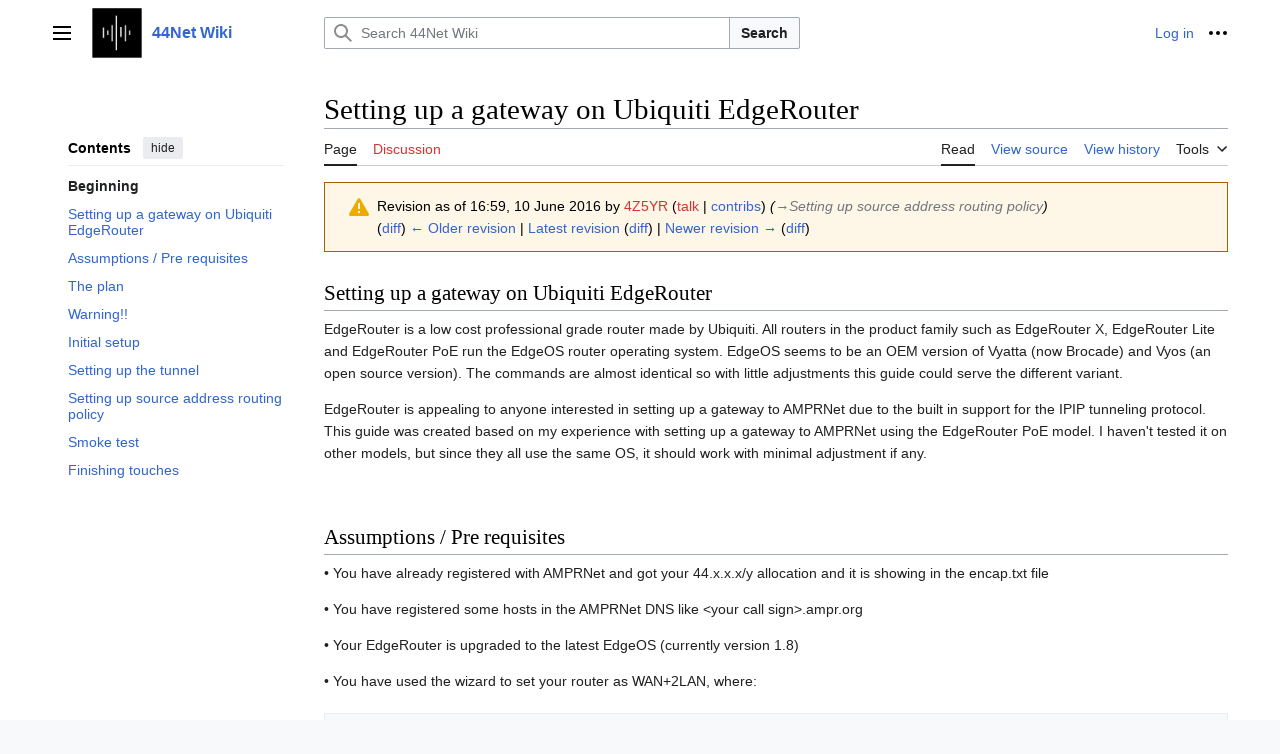

--- FILE ---
content_type: text/html; charset=UTF-8
request_url: https://wiki.ampr.org/w/index.php?title=Setting_up_a_gateway_on_Ubiquiti_EdgeRouter&oldid=604
body_size: 9749
content:
<!DOCTYPE html>
<html class="client-nojs vector-feature-language-in-header-enabled vector-feature-language-in-main-page-header-disabled vector-feature-sticky-header-disabled vector-feature-page-tools-pinned-disabled vector-feature-toc-pinned-clientpref-1 vector-feature-main-menu-pinned-disabled vector-feature-limited-width-clientpref-1 vector-feature-limited-width-content-enabled vector-feature-custom-font-size-clientpref-0 vector-feature-client-preferences-disabled vector-feature-client-prefs-pinned-disabled vector-feature-night-mode-enabled skin-theme-clientpref-os vector-toc-available" lang="en" dir="ltr">
<head>
<meta charset="UTF-8">
<title>Setting up a gateway on Ubiquiti EdgeRouter - 44Net Wiki</title>
<script>(function(){var className="client-js vector-feature-language-in-header-enabled vector-feature-language-in-main-page-header-disabled vector-feature-sticky-header-disabled vector-feature-page-tools-pinned-disabled vector-feature-toc-pinned-clientpref-1 vector-feature-main-menu-pinned-disabled vector-feature-limited-width-clientpref-1 vector-feature-limited-width-content-enabled vector-feature-custom-font-size-clientpref-0 vector-feature-client-preferences-disabled vector-feature-client-prefs-pinned-disabled vector-feature-night-mode-enabled skin-theme-clientpref-os vector-toc-available";var cookie=document.cookie.match(/(?:^|; )wikimwclientpreferences=([^;]+)/);if(cookie){cookie[1].split('%2C').forEach(function(pref){className=className.replace(new RegExp('(^| )'+pref.replace(/-clientpref-\w+$|[^\w-]+/g,'')+'-clientpref-\\w+( |$)'),'$1'+pref+'$2');});}document.documentElement.className=className;}());RLCONF={"wgBreakFrames":false,"wgSeparatorTransformTable":["",""],
"wgDigitTransformTable":["",""],"wgDefaultDateFormat":"dmy","wgMonthNames":["","January","February","March","April","May","June","July","August","September","October","November","December"],"wgRequestId":"a65bc61cb27705eecba1efb7","wgCanonicalNamespace":"","wgCanonicalSpecialPageName":false,"wgNamespaceNumber":0,"wgPageName":"Setting_up_a_gateway_on_Ubiquiti_EdgeRouter","wgTitle":"Setting up a gateway on Ubiquiti EdgeRouter","wgCurRevisionId":1705,"wgRevisionId":604,"wgArticleId":39,"wgIsArticle":true,"wgIsRedirect":false,"wgAction":"view","wgUserName":null,"wgUserGroups":["*"],"wgCategories":[],"wgPageViewLanguage":"en","wgPageContentLanguage":"en","wgPageContentModel":"wikitext","wgRelevantPageName":"Setting_up_a_gateway_on_Ubiquiti_EdgeRouter","wgRelevantArticleId":39,"wgIsProbablyEditable":false,"wgRelevantPageIsProbablyEditable":false,"wgRestrictionEdit":[],"wgRestrictionMove":[]};RLSTATE={"skins.vector.user.styles":"ready","site.styles":"ready","user.styles":"ready",
"skins.vector.user":"ready","user":"ready","user.options":"loading","mediawiki.action.styles":"ready","mediawiki.interface.helpers.styles":"ready","skins.vector.search.codex.styles":"ready","skins.vector.styles":"ready","skins.vector.icons":"ready"};RLPAGEMODULES=["site","mediawiki.page.ready","mediawiki.toc","skins.vector.js"];</script>
<script>(RLQ=window.RLQ||[]).push(function(){mw.loader.impl(function(){return["user.options@12s5i",function($,jQuery,require,module){mw.user.tokens.set({"patrolToken":"+\\","watchToken":"+\\","csrfToken":"+\\"});
}];});});</script>
<link rel="stylesheet" href="/w/load.php?lang=en&amp;modules=mediawiki.action.styles%7Cmediawiki.interface.helpers.styles%7Cskins.vector.icons%2Cstyles%7Cskins.vector.search.codex.styles&amp;only=styles&amp;skin=vector-2022">
<script async="" src="/w/load.php?lang=en&amp;modules=startup&amp;only=scripts&amp;raw=1&amp;skin=vector-2022"></script>
<meta name="ResourceLoaderDynamicStyles" content="">
<link rel="stylesheet" href="/w/load.php?lang=en&amp;modules=site.styles&amp;only=styles&amp;skin=vector-2022">
<meta name="generator" content="MediaWiki 1.42.3">
<meta name="robots" content="noindex,nofollow,max-image-preview:standard">
<meta name="format-detection" content="telephone=no">
<meta name="viewport" content="width=device-width, initial-scale=1.0, user-scalable=yes, minimum-scale=0.25, maximum-scale=5.0">
<link rel="icon" href="/favicon.ico">
<link rel="search" type="application/opensearchdescription+xml" href="/w/opensearch_desc.php" title="44Net Wiki (en)">
<link rel="EditURI" type="application/rsd+xml" href="https://wiki.ampr.org/w/api.php?action=rsd">
<link rel="license" href="http://creativecommons.org/licenses/by-nc-sa/3.0/">
<link rel="alternate" type="application/atom+xml" title="44Net Wiki Atom feed" href="/w/index.php?title=Special:RecentChanges&amp;feed=atom">
</head>
<body class="skin-vector skin-vector-search-vue mediawiki ltr sitedir-ltr mw-hide-empty-elt ns-0 ns-subject page-Setting_up_a_gateway_on_Ubiquiti_EdgeRouter rootpage-Setting_up_a_gateway_on_Ubiquiti_EdgeRouter skin-vector-2022 action-view skin--responsive"><a class="mw-jump-link" href="#bodyContent">Jump to content</a>
<div class="vector-header-container">
	<header class="vector-header mw-header">
		<div class="vector-header-start">
			<nav class="vector-main-menu-landmark" aria-label="Site" role="navigation">
				
<div id="vector-main-menu-dropdown" class="vector-dropdown vector-main-menu-dropdown vector-button-flush-left vector-button-flush-right"  >
	<input type="checkbox" id="vector-main-menu-dropdown-checkbox" role="button" aria-haspopup="true" data-event-name="ui.dropdown-vector-main-menu-dropdown" class="vector-dropdown-checkbox "  aria-label="Main menu"  >
	<label id="vector-main-menu-dropdown-label" for="vector-main-menu-dropdown-checkbox" class="vector-dropdown-label cdx-button cdx-button--fake-button cdx-button--fake-button--enabled cdx-button--weight-quiet cdx-button--icon-only " aria-hidden="true"  ><span class="vector-icon mw-ui-icon-menu mw-ui-icon-wikimedia-menu"></span>

<span class="vector-dropdown-label-text">Main menu</span>
	</label>
	<div class="vector-dropdown-content">


				<div id="vector-main-menu-unpinned-container" class="vector-unpinned-container">
		
<div id="vector-main-menu" class="vector-main-menu vector-pinnable-element">
	<div
	class="vector-pinnable-header vector-main-menu-pinnable-header vector-pinnable-header-unpinned"
	data-feature-name="main-menu-pinned"
	data-pinnable-element-id="vector-main-menu"
	data-pinned-container-id="vector-main-menu-pinned-container"
	data-unpinned-container-id="vector-main-menu-unpinned-container"
>
	<div class="vector-pinnable-header-label">Main menu</div>
	<button class="vector-pinnable-header-toggle-button vector-pinnable-header-pin-button" data-event-name="pinnable-header.vector-main-menu.pin">move to sidebar</button>
	<button class="vector-pinnable-header-toggle-button vector-pinnable-header-unpin-button" data-event-name="pinnable-header.vector-main-menu.unpin">hide</button>
</div>

	
<div id="p-navigation" class="vector-menu mw-portlet mw-portlet-navigation"  >
	<div class="vector-menu-heading">
		Navigation
	</div>
	<div class="vector-menu-content">
		
		<ul class="vector-menu-content-list">
			
			<li id="n-Contribute" class="mw-list-item"><a href="/wiki/Contribute"><span>Contribute</span></a></li><li id="n-mainpage-description" class="mw-list-item"><a href="/wiki/Main_Page" title="Visit the main page [z]" accesskey="z"><span>Main page</span></a></li><li id="n-recentchanges" class="mw-list-item"><a href="/wiki/Special:RecentChanges" title="A list of recent changes in the wiki [r]" accesskey="r"><span>Recent changes</span></a></li><li id="n-randompage" class="mw-list-item"><a href="/wiki/Special:Random" title="Load a random page [x]" accesskey="x"><span>Random page</span></a></li><li id="n-help-mediawiki" class="mw-list-item"><a href="https://www.mediawiki.org/wiki/Special:MyLanguage/Help:Contents"><span>Help about MediaWiki</span></a></li>
		</ul>
		
	</div>
</div>

	
	
</div>

				</div>

	</div>
</div>

		</nav>
			
<a href="/wiki/Main_Page" class="mw-logo">
	<img class="mw-logo-icon" src="/w/images/0/0a/Logo-icon.png" alt="" aria-hidden="true" height="50" width="50">
	<span class="mw-logo-container">
		<strong class="mw-logo-wordmark">44Net Wiki</strong>
	</span>
</a>

		</div>
		<div class="vector-header-end">
			
<div id="p-search" role="search" class="vector-search-box-vue  vector-search-box-collapses vector-search-box-show-thumbnail vector-search-box-auto-expand-width vector-search-box">
	<a href="/wiki/Special:Search" class="cdx-button cdx-button--fake-button cdx-button--fake-button--enabled cdx-button--weight-quiet cdx-button--icon-only search-toggle" id="" title="Search 44Net Wiki [f]" accesskey="f"><span class="vector-icon mw-ui-icon-search mw-ui-icon-wikimedia-search"></span>

<span>Search</span>
	</a>
	<div class="vector-typeahead-search-container">
		<div class="cdx-typeahead-search cdx-typeahead-search--show-thumbnail cdx-typeahead-search--auto-expand-width">
			<form action="/w/index.php" id="searchform" class="cdx-search-input cdx-search-input--has-end-button">
				<div id="simpleSearch" class="cdx-search-input__input-wrapper"  data-search-loc="header-moved">
					<div class="cdx-text-input cdx-text-input--has-start-icon">
						<input
							class="cdx-text-input__input"
							 type="search" name="search" placeholder="Search 44Net Wiki" aria-label="Search 44Net Wiki" autocapitalize="sentences" title="Search 44Net Wiki [f]" accesskey="f" id="searchInput"
							>
						<span class="cdx-text-input__icon cdx-text-input__start-icon"></span>
					</div>
					<input type="hidden" name="title" value="Special:Search">
				</div>
				<button class="cdx-button cdx-search-input__end-button">Search</button>
			</form>
		</div>
	</div>
</div>

			<nav class="vector-user-links vector-user-links-wide" aria-label="Personal tools" role="navigation" >
	<div class="vector-user-links-main">
	
<div id="p-vector-user-menu-preferences" class="vector-menu mw-portlet emptyPortlet"  >
	<div class="vector-menu-content">
		
		<ul class="vector-menu-content-list">
			
			
		</ul>
		
	</div>
</div>

	
<div id="p-vector-user-menu-userpage" class="vector-menu mw-portlet emptyPortlet"  >
	<div class="vector-menu-content">
		
		<ul class="vector-menu-content-list">
			
			
		</ul>
		
	</div>
</div>

	<nav class="vector-client-prefs-landmark" aria-label="Appearance">
		
		
	</nav>
	
<div id="p-vector-user-menu-notifications" class="vector-menu mw-portlet emptyPortlet"  >
	<div class="vector-menu-content">
		
		<ul class="vector-menu-content-list">
			
			
		</ul>
		
	</div>
</div>

	
<div id="p-vector-user-menu-overflow" class="vector-menu mw-portlet"  >
	<div class="vector-menu-content">
		
		<ul class="vector-menu-content-list">
			<li id="pt-login-2" class="user-links-collapsible-item mw-list-item user-links-collapsible-item"><a data-mw="interface" href="/w/index.php?title=Special:UserLogin&amp;returnto=Setting+up+a+gateway+on+Ubiquiti+EdgeRouter&amp;returntoquery=oldid%3D604" title="You are encouraged to log in; however, it is not mandatory [o]" accesskey="o" class=""><span>Log in</span></a>
</li>

			
		</ul>
		
	</div>
</div>

	</div>
	
<div id="vector-user-links-dropdown" class="vector-dropdown vector-user-menu vector-button-flush-right vector-user-menu-logged-out"  title="More options" >
	<input type="checkbox" id="vector-user-links-dropdown-checkbox" role="button" aria-haspopup="true" data-event-name="ui.dropdown-vector-user-links-dropdown" class="vector-dropdown-checkbox "  aria-label="Personal tools"  >
	<label id="vector-user-links-dropdown-label" for="vector-user-links-dropdown-checkbox" class="vector-dropdown-label cdx-button cdx-button--fake-button cdx-button--fake-button--enabled cdx-button--weight-quiet cdx-button--icon-only " aria-hidden="true"  ><span class="vector-icon mw-ui-icon-ellipsis mw-ui-icon-wikimedia-ellipsis"></span>

<span class="vector-dropdown-label-text">Personal tools</span>
	</label>
	<div class="vector-dropdown-content">


		
<div id="p-personal" class="vector-menu mw-portlet mw-portlet-personal"  title="User menu" >
	<div class="vector-menu-content">
		
		<ul class="vector-menu-content-list">
			
			<li id="pt-login" class="user-links-collapsible-item mw-list-item"><a href="/w/index.php?title=Special:UserLogin&amp;returnto=Setting+up+a+gateway+on+Ubiquiti+EdgeRouter&amp;returntoquery=oldid%3D604" title="You are encouraged to log in; however, it is not mandatory [o]" accesskey="o"><span class="vector-icon mw-ui-icon-logIn mw-ui-icon-wikimedia-logIn"></span> <span>Log in</span></a></li>
		</ul>
		
	</div>
</div>

	
	</div>
</div>

</nav>

		</div>
	</header>
</div>
<div class="mw-page-container">
	<div class="mw-page-container-inner">
		<div class="vector-sitenotice-container">
			<div id="siteNotice"></div>
		</div>
		<div class="vector-column-start">
			<div class="vector-main-menu-container">
		<div id="mw-navigation">
			<nav id="mw-panel" class="vector-main-menu-landmark" aria-label="Site" role="navigation">
				<div id="vector-main-menu-pinned-container" class="vector-pinned-container">
				
				</div>
		</nav>
		</div>
	</div>
	<div class="vector-sticky-pinned-container">
				<nav id="mw-panel-toc" role="navigation" aria-label="Contents" data-event-name="ui.sidebar-toc" class="mw-table-of-contents-container vector-toc-landmark">
					<div id="vector-toc-pinned-container" class="vector-pinned-container">
					<div id="vector-toc" class="vector-toc vector-pinnable-element">
	<div
	class="vector-pinnable-header vector-toc-pinnable-header vector-pinnable-header-pinned"
	data-feature-name="toc-pinned"
	data-pinnable-element-id="vector-toc"
	
	
>
	<h2 class="vector-pinnable-header-label">Contents</h2>
	<button class="vector-pinnable-header-toggle-button vector-pinnable-header-pin-button" data-event-name="pinnable-header.vector-toc.pin">move to sidebar</button>
	<button class="vector-pinnable-header-toggle-button vector-pinnable-header-unpin-button" data-event-name="pinnable-header.vector-toc.unpin">hide</button>
</div>


	<ul class="vector-toc-contents" id="mw-panel-toc-list">
		<li id="toc-mw-content-text"
			class="vector-toc-list-item vector-toc-level-1">
			<a href="#" class="vector-toc-link">
				<div class="vector-toc-text">Beginning</div>
			</a>
		</li>
		<li id="toc-Setting_up_a_gateway_on_Ubiquiti_EdgeRouter"
		class="vector-toc-list-item vector-toc-level-1 vector-toc-list-item-expanded">
		<a class="vector-toc-link" href="#Setting_up_a_gateway_on_Ubiquiti_EdgeRouter">
			<div class="vector-toc-text">
			<span class="vector-toc-numb">1</span>Setting up a gateway on Ubiquiti EdgeRouter</div>
		</a>
		
		<ul id="toc-Setting_up_a_gateway_on_Ubiquiti_EdgeRouter-sublist" class="vector-toc-list">
		</ul>
	</li>
	<li id="toc-Assumptions_/_Pre_requisites"
		class="vector-toc-list-item vector-toc-level-1 vector-toc-list-item-expanded">
		<a class="vector-toc-link" href="#Assumptions_/_Pre_requisites">
			<div class="vector-toc-text">
			<span class="vector-toc-numb">2</span>Assumptions / Pre requisites</div>
		</a>
		
		<ul id="toc-Assumptions_/_Pre_requisites-sublist" class="vector-toc-list">
		</ul>
	</li>
	<li id="toc-The_plan"
		class="vector-toc-list-item vector-toc-level-1 vector-toc-list-item-expanded">
		<a class="vector-toc-link" href="#The_plan">
			<div class="vector-toc-text">
			<span class="vector-toc-numb">3</span>The plan</div>
		</a>
		
		<ul id="toc-The_plan-sublist" class="vector-toc-list">
		</ul>
	</li>
	<li id="toc-Warning!!"
		class="vector-toc-list-item vector-toc-level-1 vector-toc-list-item-expanded">
		<a class="vector-toc-link" href="#Warning!!">
			<div class="vector-toc-text">
			<span class="vector-toc-numb">4</span>Warning!!</div>
		</a>
		
		<ul id="toc-Warning!!-sublist" class="vector-toc-list">
		</ul>
	</li>
	<li id="toc-Initial_setup"
		class="vector-toc-list-item vector-toc-level-1 vector-toc-list-item-expanded">
		<a class="vector-toc-link" href="#Initial_setup">
			<div class="vector-toc-text">
			<span class="vector-toc-numb">5</span>Initial setup</div>
		</a>
		
		<ul id="toc-Initial_setup-sublist" class="vector-toc-list">
		</ul>
	</li>
	<li id="toc-Setting_up_the_tunnel"
		class="vector-toc-list-item vector-toc-level-1 vector-toc-list-item-expanded">
		<a class="vector-toc-link" href="#Setting_up_the_tunnel">
			<div class="vector-toc-text">
			<span class="vector-toc-numb">6</span>Setting up the tunnel</div>
		</a>
		
		<ul id="toc-Setting_up_the_tunnel-sublist" class="vector-toc-list">
		</ul>
	</li>
	<li id="toc-Setting_up_source_address_routing_policy"
		class="vector-toc-list-item vector-toc-level-1 vector-toc-list-item-expanded">
		<a class="vector-toc-link" href="#Setting_up_source_address_routing_policy">
			<div class="vector-toc-text">
			<span class="vector-toc-numb">7</span>Setting up source address routing policy</div>
		</a>
		
		<ul id="toc-Setting_up_source_address_routing_policy-sublist" class="vector-toc-list">
		</ul>
	</li>
	<li id="toc-Smoke_test"
		class="vector-toc-list-item vector-toc-level-1 vector-toc-list-item-expanded">
		<a class="vector-toc-link" href="#Smoke_test">
			<div class="vector-toc-text">
			<span class="vector-toc-numb">8</span>Smoke test</div>
		</a>
		
		<ul id="toc-Smoke_test-sublist" class="vector-toc-list">
		</ul>
	</li>
	<li id="toc-Finishing_touches"
		class="vector-toc-list-item vector-toc-level-1 vector-toc-list-item-expanded">
		<a class="vector-toc-link" href="#Finishing_touches">
			<div class="vector-toc-text">
			<span class="vector-toc-numb">9</span>Finishing touches</div>
		</a>
		
		<ul id="toc-Finishing_touches-sublist" class="vector-toc-list">
		</ul>
	</li>
</ul>
</div>

					</div>
		</nav>
			</div>
		</div>
		<div class="mw-content-container">
			<main id="content" class="mw-body" role="main">
				<header class="mw-body-header vector-page-titlebar">
					<nav role="navigation" aria-label="Contents" class="vector-toc-landmark">
						
<div id="vector-page-titlebar-toc" class="vector-dropdown vector-page-titlebar-toc vector-button-flush-left"  >
	<input type="checkbox" id="vector-page-titlebar-toc-checkbox" role="button" aria-haspopup="true" data-event-name="ui.dropdown-vector-page-titlebar-toc" class="vector-dropdown-checkbox "  aria-label="Toggle the table of contents"  >
	<label id="vector-page-titlebar-toc-label" for="vector-page-titlebar-toc-checkbox" class="vector-dropdown-label cdx-button cdx-button--fake-button cdx-button--fake-button--enabled cdx-button--weight-quiet cdx-button--icon-only " aria-hidden="true"  ><span class="vector-icon mw-ui-icon-listBullet mw-ui-icon-wikimedia-listBullet"></span>

<span class="vector-dropdown-label-text">Toggle the table of contents</span>
	</label>
	<div class="vector-dropdown-content">


							<div id="vector-page-titlebar-toc-unpinned-container" class="vector-unpinned-container">
			</div>
		
	</div>
</div>

					</nav>
					<h1 id="firstHeading" class="firstHeading mw-first-heading"><span class="mw-page-title-main">Setting up a gateway on Ubiquiti EdgeRouter</span></h1>
				</header>
				<div class="vector-page-toolbar">
					<div class="vector-page-toolbar-container">
						<div id="left-navigation">
							<nav aria-label="Namespaces">
								
<div id="p-associated-pages" class="vector-menu vector-menu-tabs mw-portlet mw-portlet-associated-pages"  >
	<div class="vector-menu-content">
		
		<ul class="vector-menu-content-list">
			
			<li id="ca-nstab-main" class="selected vector-tab-noicon mw-list-item"><a href="/wiki/Setting_up_a_gateway_on_Ubiquiti_EdgeRouter" title="View the content page [c]" accesskey="c"><span>Page</span></a></li><li id="ca-talk" class="new vector-tab-noicon mw-list-item"><a href="/w/index.php?title=Talk:Setting_up_a_gateway_on_Ubiquiti_EdgeRouter&amp;action=edit&amp;redlink=1" rel="discussion" title="Discussion about the content page (page does not exist) [t]" accesskey="t"><span>Discussion</span></a></li>
		</ul>
		
	</div>
</div>

								
<div id="p-variants" class="vector-dropdown emptyPortlet"  >
	<input type="checkbox" id="p-variants-checkbox" role="button" aria-haspopup="true" data-event-name="ui.dropdown-p-variants" class="vector-dropdown-checkbox " aria-label="Change language variant"   >
	<label id="p-variants-label" for="p-variants-checkbox" class="vector-dropdown-label cdx-button cdx-button--fake-button cdx-button--fake-button--enabled cdx-button--weight-quiet" aria-hidden="true"  ><span class="vector-dropdown-label-text">English</span>
	</label>
	<div class="vector-dropdown-content">


					
<div id="p-variants" class="vector-menu mw-portlet mw-portlet-variants emptyPortlet"  >
	<div class="vector-menu-content">
		
		<ul class="vector-menu-content-list">
			
			
		</ul>
		
	</div>
</div>

				
	</div>
</div>

							</nav>
						</div>
						<div id="right-navigation" class="vector-collapsible">
							<nav aria-label="Views">
								
<div id="p-views" class="vector-menu vector-menu-tabs mw-portlet mw-portlet-views"  >
	<div class="vector-menu-content">
		
		<ul class="vector-menu-content-list">
			
			<li id="ca-view" class="selected vector-tab-noicon mw-list-item"><a href="/wiki/Setting_up_a_gateway_on_Ubiquiti_EdgeRouter"><span>Read</span></a></li><li id="ca-viewsource" class="vector-tab-noicon mw-list-item"><a href="/w/index.php?title=Setting_up_a_gateway_on_Ubiquiti_EdgeRouter&amp;action=edit&amp;oldid=604" title="This page is protected.&#10;You can view its source [e]" accesskey="e"><span>View source</span></a></li><li id="ca-history" class="vector-tab-noicon mw-list-item"><a href="/w/index.php?title=Setting_up_a_gateway_on_Ubiquiti_EdgeRouter&amp;action=history" title="Past revisions of this page [h]" accesskey="h"><span>View history</span></a></li>
		</ul>
		
	</div>
</div>

							</nav>
				
							<nav class="vector-page-tools-landmark" aria-label="Page tools">
								
<div id="vector-page-tools-dropdown" class="vector-dropdown vector-page-tools-dropdown"  >
	<input type="checkbox" id="vector-page-tools-dropdown-checkbox" role="button" aria-haspopup="true" data-event-name="ui.dropdown-vector-page-tools-dropdown" class="vector-dropdown-checkbox "  aria-label="Tools"  >
	<label id="vector-page-tools-dropdown-label" for="vector-page-tools-dropdown-checkbox" class="vector-dropdown-label cdx-button cdx-button--fake-button cdx-button--fake-button--enabled cdx-button--weight-quiet" aria-hidden="true"  ><span class="vector-dropdown-label-text">Tools</span>
	</label>
	<div class="vector-dropdown-content">


									<div id="vector-page-tools-unpinned-container" class="vector-unpinned-container">
						
<div id="vector-page-tools" class="vector-page-tools vector-pinnable-element">
	<div
	class="vector-pinnable-header vector-page-tools-pinnable-header vector-pinnable-header-unpinned"
	data-feature-name="page-tools-pinned"
	data-pinnable-element-id="vector-page-tools"
	data-pinned-container-id="vector-page-tools-pinned-container"
	data-unpinned-container-id="vector-page-tools-unpinned-container"
>
	<div class="vector-pinnable-header-label">Tools</div>
	<button class="vector-pinnable-header-toggle-button vector-pinnable-header-pin-button" data-event-name="pinnable-header.vector-page-tools.pin">move to sidebar</button>
	<button class="vector-pinnable-header-toggle-button vector-pinnable-header-unpin-button" data-event-name="pinnable-header.vector-page-tools.unpin">hide</button>
</div>

	
<div id="p-cactions" class="vector-menu mw-portlet mw-portlet-cactions emptyPortlet vector-has-collapsible-items"  title="More options" >
	<div class="vector-menu-heading">
		Actions
	</div>
	<div class="vector-menu-content">
		
		<ul class="vector-menu-content-list">
			
			<li id="ca-more-view" class="selected vector-more-collapsible-item mw-list-item"><a href="/wiki/Setting_up_a_gateway_on_Ubiquiti_EdgeRouter"><span>Read</span></a></li><li id="ca-more-viewsource" class="vector-more-collapsible-item mw-list-item"><a href="/w/index.php?title=Setting_up_a_gateway_on_Ubiquiti_EdgeRouter&amp;action=edit&amp;oldid=604"><span>View source</span></a></li><li id="ca-more-history" class="vector-more-collapsible-item mw-list-item"><a href="/w/index.php?title=Setting_up_a_gateway_on_Ubiquiti_EdgeRouter&amp;action=history"><span>View history</span></a></li>
		</ul>
		
	</div>
</div>

<div id="p-tb" class="vector-menu mw-portlet mw-portlet-tb"  >
	<div class="vector-menu-heading">
		General
	</div>
	<div class="vector-menu-content">
		
		<ul class="vector-menu-content-list">
			
			<li id="t-whatlinkshere" class="mw-list-item"><a href="/wiki/Special:WhatLinksHere/Setting_up_a_gateway_on_Ubiquiti_EdgeRouter" title="A list of all wiki pages that link here [j]" accesskey="j"><span>What links here</span></a></li><li id="t-recentchangeslinked" class="mw-list-item"><a href="/wiki/Special:RecentChangesLinked/Setting_up_a_gateway_on_Ubiquiti_EdgeRouter" rel="nofollow" title="Recent changes in pages linked from this page [k]" accesskey="k"><span>Related changes</span></a></li><li id="t-specialpages" class="mw-list-item"><a href="/wiki/Special:SpecialPages" title="A list of all special pages [q]" accesskey="q"><span>Special pages</span></a></li><li id="t-print" class="mw-list-item"><a href="javascript:print();" rel="alternate" title="Printable version of this page [p]" accesskey="p"><span>Printable version</span></a></li><li id="t-permalink" class="mw-list-item"><a href="/w/index.php?title=Setting_up_a_gateway_on_Ubiquiti_EdgeRouter&amp;oldid=604" title="Permanent link to this revision of this page"><span>Permanent link</span></a></li><li id="t-info" class="mw-list-item"><a href="/w/index.php?title=Setting_up_a_gateway_on_Ubiquiti_EdgeRouter&amp;action=info" title="More information about this page"><span>Page information</span></a></li>
		</ul>
		
	</div>
</div>

</div>

									</div>
				
	</div>
</div>

							</nav>
						</div>
					</div>
				</div>
				<div class="vector-column-end">
					<div class="vector-sticky-pinned-container">
						<nav class="vector-page-tools-landmark" aria-label="Page tools">
							<div id="vector-page-tools-pinned-container" class="vector-pinned-container">
				
							</div>
		</nav>
						<nav class="vector-client-prefs-landmark" aria-label="Appearance">
						</nav>
					</div>
				</div>
				<div id="bodyContent" class="vector-body" aria-labelledby="firstHeading" data-mw-ve-target-container>
					<div class="vector-body-before-content">
							<div class="mw-indicators">
		</div>

						<div id="siteSub" class="noprint">From 44Net Wiki</div>
					</div>
					<div id="contentSub"><div id="mw-content-subtitle"><div class="mw-message-box cdx-message cdx-message--block mw-message-box-warning cdx-message--warning mw-revision"><span class="cdx-message__icon"></span><div class="cdx-message__content"><div id="mw-revision-info">Revision as of 16:59, 10 June 2016 by <a href="/w/index.php?title=User:4Z5YR&amp;action=edit&amp;redlink=1" class="new mw-userlink" title="User:4Z5YR (page does not exist)" data-mw-revid="604"><bdi>4Z5YR</bdi></a> <span class="mw-usertoollinks">(<a href="/w/index.php?title=User_talk:4Z5YR&amp;action=edit&amp;redlink=1" class="new mw-usertoollinks-talk" title="User talk:4Z5YR (page does not exist)">talk</a> | <a href="/wiki/Special:Contributions/4Z5YR" class="mw-usertoollinks-contribs" title="Special:Contributions/4Z5YR">contribs</a>)</span> <span class="comment">(<span dir="auto"><span class="autocomment"><a href="#Setting_up_source_address_routing_policy">→‎Setting up source address routing policy</a></span></span>)</span></div><div id="mw-revision-nav">(<a href="/w/index.php?title=Setting_up_a_gateway_on_Ubiquiti_EdgeRouter&amp;diff=prev&amp;oldid=604" title="Setting up a gateway on Ubiquiti EdgeRouter">diff</a>) <a href="/w/index.php?title=Setting_up_a_gateway_on_Ubiquiti_EdgeRouter&amp;direction=prev&amp;oldid=604" title="Setting up a gateway on Ubiquiti EdgeRouter">← Older revision</a> | <a href="/wiki/Setting_up_a_gateway_on_Ubiquiti_EdgeRouter" title="Setting up a gateway on Ubiquiti EdgeRouter">Latest revision</a> (<a href="/w/index.php?title=Setting_up_a_gateway_on_Ubiquiti_EdgeRouter&amp;diff=cur&amp;oldid=604" title="Setting up a gateway on Ubiquiti EdgeRouter">diff</a>) | <a href="/w/index.php?title=Setting_up_a_gateway_on_Ubiquiti_EdgeRouter&amp;direction=next&amp;oldid=604" title="Setting up a gateway on Ubiquiti EdgeRouter">Newer revision →</a> (<a href="/w/index.php?title=Setting_up_a_gateway_on_Ubiquiti_EdgeRouter&amp;diff=next&amp;oldid=604" title="Setting up a gateway on Ubiquiti EdgeRouter">diff</a>)</div></div></div></div></div>
					
					
					<div id="mw-content-text" class="mw-body-content"><div class="mw-content-ltr mw-parser-output" lang="en" dir="ltr"><meta property="mw:PageProp/toc" />
<h2><span class="mw-headline" id="Setting_up_a_gateway_on_Ubiquiti_EdgeRouter">Setting up a gateway on Ubiquiti EdgeRouter</span></h2>
<p>EdgeRouter is a low cost professional grade router made by Ubiquiti.
All routers in the product family such as EdgeRouter X, EdgeRouter Lite and EdgeRouter PoE run the EdgeOS router operating system.
EdgeOS seems to be an OEM version of Vyatta (now Brocade) and Vyos (an open source version).
The commands are almost identical so with little adjustments this guide could serve the different variant.
</p><p>EdgeRouter is appealing to anyone interested in setting up a gateway to AMPRNet due to the built in support for the IPIP tunneling protocol.
This guide was created based on my experience with setting up a gateway to AMPRNet using the EdgeRouter PoE model.
I haven't tested it on other models, but since they all use the same OS, it should work with minimal adjustment if any.
</p><p><br />
</p>
<h2><span id="Assumptions_.2F_Pre_requisites"></span><span class="mw-headline" id="Assumptions_/_Pre_requisites">Assumptions / Pre requisites</span></h2>
<p>•	You have already registered with AMPRNet and got your 44.x.x.x/y allocation and it is showing in the encap.txt file
</p><p>•	You have registered some hosts in the AMPRNet DNS like &lt;your call sign&gt;.ampr.org
</p><p>•	Your EdgeRouter is upgraded to the latest EdgeOS (currently version 1.8)
</p><p>•	You have used the wizard to set your router as WAN+2LAN, where:
</p>
<pre>       •    Interface eth1 is your connection to your ISP
       •    Interface eth2 is your home LAN where your computers are connected
       •    Interface eth0 is a second LAN, unused mapped to 192.168.1.1/24
</pre>
<p>•	You have successfully setup the EdgeRouter and it is connected to the internet and providing service to your home computers
</p>
<h2><span class="mw-headline" id="The_plan">The plan</span></h2>
<p>As shown in figure 1.1, we will use eth0 as our AMPRNet LAN where computers and other devices with assigned AMPRNet address
will connect via an IPIP tunnel to the UCSD AMPRNet gateway and the internet.
</p><p><br />
</p><p>Figure 1.1 the network plan
</p>
<h2><span id="Warning.21.21"></span><span class="mw-headline" id="Warning!!">Warning!!</span></h2>
<p>The author does not assume responsibility if you mess up/brick your router. Please make sure to back up your EdgeRouter configuration prior to any change.
Also make sure you know how to restore your configuration and you know how to restore your router to factory defaults if everything else fails.
</p>
<h2><span class="mw-headline" id="Initial_setup">Initial setup</span></h2>
<p>Open the CLI using the GUI button or connect using an ssh client such as PuTTY to 192.196.2.1.
</p><p>The default username/password is ubnt/ubnt unless you have already changed it.
</p><p>Enter configuration mode
</p>
<pre>       • ubnt@ubnt:~$ configuration
</pre>
<p>Limit access to GUI from your home LAN only
</p>
<pre>       • ubnt@ubnt:~$  set service gui listen-address 192.168.2.1
</pre>
<p>Limit access to ssh console from your home LAN only
</p>
<pre>       • ubnt@ubnt:~$  set service ssh listen-address 192.168.2.1
</pre>
<p>Now commit the changes
</p>
<pre>       • ubnt@ubnt:~$  commit
</pre>
<p>Delete the network assignment of eth0
</p>
<pre>       • ubnt@ubnt:~$  delete interfaces ethernet eth0 address 192.168.1.1/24
</pre>
<p>Set the AMPRNet network assignment you have received to eth0
</p>
<pre>       • ubnt@ubnt:~$  set interfaces ethernet eth0 address &lt;put your AMPRNet network assignment&gt;
</pre>
<p>Now commit the changes
</p>
<pre>       • ubnt@ubnt:~$  commit
</pre>
<h2><span class="mw-headline" id="Setting_up_the_tunnel">Setting up the tunnel</span></h2>
<p>In configuration mode enter the following commands
</p>
<pre>       • ubnt@ubnt:~$  set interfaces tunnel tun0
       • ubnt@ubnt:~$  set interfaces tunnel tun0 local-ip &lt;put the external ip assigned to you by your ISP&gt;
       • ubnt@ubnt:~$  set interfaces tunnel tun0 remote-ip 169.228.66.251
       • ubnt@ubnt:~$  set interfaces tunnel tun0 encapsulation ipip
       • ubnt@ubnt:~$  set interfaces tunnel tun0 description "Tunnel to AMPRNet gateway"
</pre>
<p>Now commit the changes
</p>
<pre>       • ubnt@ubnt:~$  commit
</pre>
<p>To verify your input so far, enter the following command
</p>
<pre>       • ubnt@ubnt:~$  show interfaces tunnel tun0
</pre>
<p>The output should look like this
</p>
<pre>       • description "Tunnel to AMPRNet gateway"
       • encapsulation ipip
       • local-ip &lt;your assigned ISP address&gt;
       • remote-ip 169.228.66.251
</pre>
<h2><span class="mw-headline" id="Setting_up_source_address_routing_policy">Setting up source address routing policy</span></h2>
<p>Most likely your home computers LAN is setup to route to any internet destination via the interface connected to the ISP.
In addition, all your private ip addresses are being masqueraded before getting to the outside world.
Entering the following command (in operational mode) will print the routing table
</p>
<pre>       • ubnt@ubnt:~$  show ip route
</pre>
<p>You should get something similar to this routing table
</p>
<pre>      Codes: K - kernel, C - connected, S - static, R - RIP, B - BGP
      O - OSPF, IA - OSPF inter area
      N1 - OSPF NSSA external type 1, N2 - OSPF NSSA external type 2
      E1 - OSPF external type 1, E2 - OSPF external type 2
      &gt; - selected route, * - FIB route, p - stale info
      IP Route Table for VRF "default"
      S    *&gt; 0.0.0.0/0 [210/0] via &lt;your ISP default gateway&gt;, eth1
      C    *&gt; &lt;your ISP network&gt; is directly connected, eth1
      C    *&gt; 127.0.0.0/8 is directly connected, lo
      C    *&gt; 192.168.2.0/24 is directly connected, switch0
</pre>
<p>0.0.0.0/0 basically means "every ip address"
</p><p>We want to make sure the following happen:
</p><p>• Normal routing for your home computers LAN is maintained
</p><p>• Your AMPRNet hosts are being routed to the tunnel to connect to the internet. No masquerading is needed.
</p><p>Let's define source address routing policy that will make sure only AMPRNet hosts are routed to the tunnel
</p>
<pre>       • ubnt@ubnt:~$ set protocols static table 1 interface-route 0.0.0.0/0 next-hop-interface tun0
       • ubnt@ubnt:~$ set firewall modify SOURCE_ROUTE rule 10 description 'traffic to AMPRNet'
       • ubnt@ubnt:~$ set firewall modify SOURCE_ROUTE rule 10 source address &lt;put your AMPRNet assigned network&gt;
       • ubnt@ubnt:~$ set firewall modify SOURCE_ROUTE rule 10 modify table 1
       • ubnt@ubnt:~$ set interfaces ethernet eth0 firewall in modify SOURCE_ROUTE
</pre>
<p>Now commit the changes
</p>
<pre>       • ubnt@ubnt:~$  commit
</pre>
<h2><span class="mw-headline" id="Smoke_test">Smoke test</span></h2>
<p>To test our configuration, we first need to connect a computer to the EdgeRouter interface eth0 and manually assign an ip address from our assigned AMPRNet network range that has already been registered with the DNS.
</p><p>To test that we are accessible from the outside world, use a "ping service" such as ping.eu to ping the above mentioned host. If you see response, this basically means that the tunnel is working! (At least from the outside in)
</p><p>To see that our source routing policy works, ping an external host such as google DNS server @ 8.8.8.8. If you see a response, you at least know that your above mentioned host is reaching the internet.
</p><p>To verify that we are exiting the router via the tunnel, do a traceroute command to 8.8.8.8. If in the trace you see some ucsd.edu host, you know that you are using the tunnel.
</p><p>The last test we can do is to use a site like whatismyip.com to see the address which we are coming from. If it is the address is the above mentioned host, then we have successfully setup the AMPRNet gateway.
</p>
<h2><span class="mw-headline" id="Finishing_touches">Finishing touches</span></h2>
<p>If you have reached so far and everything is working correctly, it is time to save our configuration.
In configuration mode enter the following
</p>
<pre>       • ubnt@ubnt:~$ save
</pre>
<p>Since we have now an open tunnel to the world ending in our EdgeRouter, we need to extend our firewall protection to interface tun0. This can easily be done in the EdgeRouter GUI.
</p>
<pre>      • Select the Firewall/NAT tab
      • Select firewall policies tab
</pre>
<p>There should be two rulesets
</p>
<pre>      o WAN_IN
      o WAN_LOCAL
</pre>
<p>For each rule, press the actions button on the right and select the interfaces option.
</p>
<pre>      • Press the + Add Interface button.
      • Select tun0 as the interface and select in as the direction.
      • Finish by pressing the Save Ruleset button.
</pre>
<!-- 
NewPP limit report
Cached time: 20260109185034
Cache expiry: 86400
Reduced expiry: false
Complications: [show‐toc]
CPU time usage: 0.004 seconds
Real time usage: 0.004 seconds
Preprocessor visited node count: 27/1000000
Post‐expand include size: 0/2097152 bytes
Template argument size: 0/2097152 bytes
Highest expansion depth: 2/100
Expensive parser function count: 0/100
Unstrip recursion depth: 0/20
Unstrip post‐expand size: 0/5000000 bytes
-->
<!--
Transclusion expansion time report (%,ms,calls,template)
100.00%    0.000      1 -total
-->

<!-- Saved in RevisionOutputCache with key wiki:rcache:604:dateformat=default and timestamp 20260109185034 and revision id 604.
 -->
</div>
<div class="printfooter" data-nosnippet="">Retrieved from "<a dir="ltr" href="https://wiki.ampr.org/w/index.php?title=Setting_up_a_gateway_on_Ubiquiti_EdgeRouter&amp;oldid=604">https://wiki.ampr.org/w/index.php?title=Setting_up_a_gateway_on_Ubiquiti_EdgeRouter&amp;oldid=604</a>"</div></div>
					<div id="catlinks" class="catlinks catlinks-allhidden" data-mw="interface"></div>
				</div>
			</main>
			
		</div>
		<div class="mw-footer-container">
			
<footer id="footer" class="mw-footer" role="contentinfo" >
	<ul id="footer-info">
	<li id="footer-info-lastmod"> This page was last edited on 10 June 2016, at 16:59.</li>
	<li id="footer-info-copyright">Content is available under <a class="external" rel="nofollow" href="http://creativecommons.org/licenses/by-nc-sa/3.0/">Creative Commons Attribution Non-Commercial Share Alike</a> unless otherwise noted.</li>
</ul>

	<ul id="footer-places">
	<li id="footer-places-privacy"><a href="/wiki/44Net_Wiki:Privacy_policy">Privacy policy</a></li>
	<li id="footer-places-about"><a href="/wiki/44Net_Wiki:About">About 44Net Wiki</a></li>
	<li id="footer-places-disclaimers"><a href="/wiki/44Net_Wiki:General_disclaimer">Disclaimers</a></li>
</ul>

	<ul id="footer-icons" class="noprint">
	<li id="footer-copyrightico"><a href="http://creativecommons.org/licenses/by-nc-sa/3.0/"><img src="/w/resources/assets/licenses/cc-by-nc-sa.png" alt="Creative Commons Attribution Non-Commercial Share Alike" width="88" height="31" loading="lazy"></a></li>
	<li id="footer-poweredbyico"><a href="https://www.mediawiki.org/"><img src="/w/resources/assets/poweredby_mediawiki_88x31.png" alt="Powered by MediaWiki" srcset="/w/resources/assets/poweredby_mediawiki_132x47.png 1.5x, /w/resources/assets/poweredby_mediawiki_176x62.png 2x" width="88" height="31" loading="lazy"></a></li>
</ul>

</footer>

		</div>
	</div> 
</div> 
<div class="vector-settings" id="p-dock-bottom">
	<ul>
		<li>
		<button class="cdx-button cdx-button--icon-only vector-limited-width-toggle" id=""><span class="vector-icon mw-ui-icon-fullScreen mw-ui-icon-wikimedia-fullScreen"></span>

<span>Toggle limited content width</span>
</button>
</li>
	</ul>
</div>
<script>(RLQ=window.RLQ||[]).push(function(){mw.config.set({"wgBackendResponseTime":81,"wgPageParseReport":{"limitreport":{"cputime":"0.004","walltime":"0.004","ppvisitednodes":{"value":27,"limit":1000000},"postexpandincludesize":{"value":0,"limit":2097152},"templateargumentsize":{"value":0,"limit":2097152},"expansiondepth":{"value":2,"limit":100},"expensivefunctioncount":{"value":0,"limit":100},"unstrip-depth":{"value":0,"limit":20},"unstrip-size":{"value":0,"limit":5000000},"timingprofile":["100.00%    0.000      1 -total"]},"cachereport":{"timestamp":"20260109185034","ttl":86400,"transientcontent":false}}});});</script>
</body>
</html>

--- FILE ---
content_type: text/css; charset=utf-8
request_url: https://wiki.ampr.org/w/load.php?lang=en&modules=site.styles&only=styles&skin=vector-2022
body_size: 698
content:
img{max-width:100%;height:auto}body.page-Main_Page main header.mw-body-header{display:none}body.page-Main_Page div.vector-page-toolbar{display:none}.landing-page .section span.button a{display:inline-block;padding:0.5em 1.5em;background-color:rgb(177,224,223);color:black;text-decoration:none;border-radius:5px;font-size:1rem;font-weight:bold}.landing-page .section h1{font-family:Arial,Helvetica,sans-serif !important;font-weight:bold;border:0;margin:0;padding:0}.landing-page .section h2{font-family:Arial,Helvetica,sans-serif !important;font-weight:bold;border:0;margin:0 0 .55em 0;padding:0;display:block}.landing-page .section{display:flex;flex-wrap:wrap;align-items:center;margin:8em 0;padding-right:3em}.landing-page .section > div{padding:2em 0}.landing-page .section .left{flex:3;min-width:350px}.landing-page .section .right{flex:2;min-width:350px}.landing-page .section p{font-size:1.2rem}.landing-page .hero-box{padding-right:0}.landing-page .hero-box h1{font-size:4rem;line-height:1.0;margin:0}.landing-page .hero-box .tagline{font-size:1.2rem;line-height:1.8;margin-top:0;color:rgba(50,60,60,0.8)}.landing-page .intro{padding:2em;border:2px solid rgb(177,224,223)}.landing-page .intro .label{font-family:Arial,Helvetica,sans-serif !important;font-weight:bold;font-size:1.2rem;margin:0;padding:0}.landing-page .intro p{font-size:1.6rem}.landing-page .button-strip{padding:0 !important;margin:1em 0}.landing-page .button-strip ul{list-style:none;padding:0;margin:0;display:flex;justify-content:center;gap:1em;clear:both;flex-wrap:wrap}.landing-page .button-strip li{display:inline-block;padding:0 1em;margin:0.5em 0}.landing-page .button-strip li .mw-parser-output a.external{background-image:none !important}.landing-page .alt-1{clear:both;margin:2em 0;background-color:rgba(40,60,60,0.05);padding:3em}.landing-page .alt-1 p{border-bottom:2px solid rgb(230,230,230);padding-bottom:1em;margin-bottom:2em}.landing-page .alt-2{padding:3em}.landing-page .section .alt-3 .left{flex:2;min-width:350px}.landing-page .section .alt-3 .right{flex:3;min-width:350px}

--- FILE ---
content_type: text/javascript; charset=utf-8
request_url: https://wiki.ampr.org/w/load.php?lang=en&modules=startup&only=scripts&raw=1&skin=vector-2022
body_size: 10402
content:
function isCompatible(){return!!('querySelector'in document&&'localStorage'in window&&typeof Promise==='function'&&Promise.prototype['finally']&&(function(){try{new Function('(a = 0) => a');return true;}catch(e){return false;}}())&&/./g.flags==='g');}if(!isCompatible()){document.documentElement.className=document.documentElement.className.replace(/(^|\s)client-js(\s|$)/,'$1client-nojs$2');while(window.NORLQ&&NORLQ[0]){NORLQ.shift()();}NORLQ={push:function(fn){fn();}};RLQ={push:function(){}};}else{if(window.performance&&performance.mark){performance.mark('mwStartup');}(function(){'use strict';var con=window.console;function Map(){this.values=Object.create(null);}Map.prototype={constructor:Map,get:function(selection,fallback){if(arguments.length<2){fallback=null;}if(typeof selection==='string'){return selection in this.values?this.values[selection]:fallback;}var results;if(Array.isArray(selection)){results={};for(var i=0;i<selection.length;i++){if(typeof selection[i]==='string'){results[
selection[i]]=selection[i]in this.values?this.values[selection[i]]:fallback;}}return results;}if(selection===undefined){results={};for(var key in this.values){results[key]=this.values[key];}return results;}return fallback;},set:function(selection,value){if(arguments.length>1){if(typeof selection==='string'){this.values[selection]=value;return true;}}else if(typeof selection==='object'){for(var key in selection){this.values[key]=selection[key];}return true;}return false;},exists:function(selection){return typeof selection==='string'&&selection in this.values;}};var log=function(){};log.warn=Function.prototype.bind.call(con.warn,con);var mw={now:function(){var perf=window.performance;var navStart=perf&&perf.timing&&perf.timing.navigationStart;mw.now=navStart&&perf.now?function(){return navStart+perf.now();}:Date.now;return mw.now();},trackQueue:[],trackError:function(data){if(mw.track){mw.track('resourceloader.exception',data);}else{mw.trackQueue.push({topic:'resourceloader.exception',
data:data});}var e=data.exception;var msg=(e?'Exception':'Error')+' in '+data.source+(data.module?' in module '+data.module:'')+(e?':':'.');con.log(msg);if(e){con.warn(e);}},Map:Map,config:new Map(),messages:new Map(),templates:new Map(),log:log};window.mw=window.mediaWiki=mw;window.QUnit=undefined;}());(function(){'use strict';var store,hasOwn=Object.hasOwnProperty;function fnv132(str){var hash=0x811C9DC5;for(var i=0;i<str.length;i++){hash+=(hash<<1)+(hash<<4)+(hash<<7)+(hash<<8)+(hash<<24);hash^=str.charCodeAt(i);}hash=(hash>>>0).toString(36).slice(0,5);while(hash.length<5){hash='0'+hash;}return hash;}var registry=Object.create(null),sources=Object.create(null),handlingPendingRequests=false,pendingRequests=[],queue=[],jobs=[],willPropagate=false,errorModules=[],baseModules=["jquery","mediawiki.base"],marker=document.querySelector('meta[name="ResourceLoaderDynamicStyles"]'),lastCssBuffer;function addToHead(el,nextNode){if(nextNode&&nextNode.parentNode){nextNode.parentNode.insertBefore
(el,nextNode);}else{document.head.appendChild(el);}}function newStyleTag(text,nextNode){var el=document.createElement('style');el.appendChild(document.createTextNode(text));addToHead(el,nextNode);return el;}function flushCssBuffer(cssBuffer){if(cssBuffer===lastCssBuffer){lastCssBuffer=null;}newStyleTag(cssBuffer.cssText,marker);for(var i=0;i<cssBuffer.callbacks.length;i++){cssBuffer.callbacks[i]();}}function addEmbeddedCSS(cssText,callback){if(!lastCssBuffer||cssText.startsWith('@import')){lastCssBuffer={cssText:'',callbacks:[]};requestAnimationFrame(flushCssBuffer.bind(null,lastCssBuffer));}lastCssBuffer.cssText+='\n'+cssText;lastCssBuffer.callbacks.push(callback);}function getCombinedVersion(modules){var hashes=modules.reduce(function(result,module){return result+registry[module].version;},'');return fnv132(hashes);}function allReady(modules){for(var i=0;i<modules.length;i++){if(mw.loader.getState(modules[i])!=='ready'){return false;}}return true;}function allWithImplicitReady(module
){return allReady(registry[module].dependencies)&&(baseModules.indexOf(module)!==-1||allReady(baseModules));}function anyFailed(modules){for(var i=0;i<modules.length;i++){var state=mw.loader.getState(modules[i]);if(state==='error'||state==='missing'){return modules[i];}}return false;}function doPropagation(){var didPropagate=true;var module;while(didPropagate){didPropagate=false;while(errorModules.length){var errorModule=errorModules.shift(),baseModuleError=baseModules.indexOf(errorModule)!==-1;for(module in registry){if(registry[module].state!=='error'&&registry[module].state!=='missing'){if(baseModuleError&&baseModules.indexOf(module)===-1){registry[module].state='error';didPropagate=true;}else if(registry[module].dependencies.indexOf(errorModule)!==-1){registry[module].state='error';errorModules.push(module);didPropagate=true;}}}}for(module in registry){if(registry[module].state==='loaded'&&allWithImplicitReady(module)){execute(module);didPropagate=true;}}for(var i=0;i<jobs.length;i++
){var job=jobs[i];var failed=anyFailed(job.dependencies);if(failed!==false||allReady(job.dependencies)){jobs.splice(i,1);i-=1;try{if(failed!==false&&job.error){job.error(new Error('Failed dependency: '+failed),job.dependencies);}else if(failed===false&&job.ready){job.ready();}}catch(e){mw.trackError({exception:e,source:'load-callback'});}didPropagate=true;}}}willPropagate=false;}function setAndPropagate(module,state){registry[module].state=state;if(state==='ready'){store.add(module);}else if(state==='error'||state==='missing'){errorModules.push(module);}else if(state!=='loaded'){return;}if(willPropagate){return;}willPropagate=true;mw.requestIdleCallback(doPropagation,{timeout:1});}function sortDependencies(module,resolved,unresolved){if(!(module in registry)){throw new Error('Unknown module: '+module);}if(typeof registry[module].skip==='string'){var skip=(new Function(registry[module].skip)());registry[module].skip=!!skip;if(skip){registry[module].dependencies=[];setAndPropagate(module
,'ready');return;}}if(!unresolved){unresolved=new Set();}var deps=registry[module].dependencies;unresolved.add(module);for(var i=0;i<deps.length;i++){if(resolved.indexOf(deps[i])===-1){if(unresolved.has(deps[i])){throw new Error('Circular reference detected: '+module+' -> '+deps[i]);}sortDependencies(deps[i],resolved,unresolved);}}resolved.push(module);}function resolve(modules){var resolved=baseModules.slice();for(var i=0;i<modules.length;i++){sortDependencies(modules[i],resolved);}return resolved;}function resolveStubbornly(modules){var resolved=baseModules.slice();for(var i=0;i<modules.length;i++){var saved=resolved.slice();try{sortDependencies(modules[i],resolved);}catch(err){resolved=saved;mw.log.warn('Skipped unavailable module '+modules[i]);if(modules[i]in registry){mw.trackError({exception:err,source:'resolve'});}}}return resolved;}function resolveRelativePath(relativePath,basePath){var relParts=relativePath.match(/^((?:\.\.?\/)+)(.*)$/);if(!relParts){return null;}var
baseDirParts=basePath.split('/');baseDirParts.pop();var prefixes=relParts[1].split('/');prefixes.pop();var prefix;while((prefix=prefixes.pop())!==undefined){if(prefix==='..'){baseDirParts.pop();}}return(baseDirParts.length?baseDirParts.join('/')+'/':'')+relParts[2];}function makeRequireFunction(moduleObj,basePath){return function require(moduleName){var fileName=resolveRelativePath(moduleName,basePath);if(fileName===null){return mw.loader.require(moduleName);}if(hasOwn.call(moduleObj.packageExports,fileName)){return moduleObj.packageExports[fileName];}var scriptFiles=moduleObj.script.files;if(!hasOwn.call(scriptFiles,fileName)){throw new Error('Cannot require undefined file '+fileName);}var result,fileContent=scriptFiles[fileName];if(typeof fileContent==='function'){var moduleParam={exports:{}};fileContent(makeRequireFunction(moduleObj,fileName),moduleParam,moduleParam.exports);result=moduleParam.exports;}else{result=fileContent;}moduleObj.packageExports[fileName]=result;return result;
};}function addScript(src,callback,modules){var script=document.createElement('script');script.src=src;function onComplete(){if(script.parentNode){script.parentNode.removeChild(script);}if(callback){callback();callback=null;}}script.onload=onComplete;script.onerror=function(){onComplete();if(modules){for(var i=0;i<modules.length;i++){setAndPropagate(modules[i],'error');}}};document.head.appendChild(script);return script;}function queueModuleScript(src,moduleName,callback){pendingRequests.push(function(){if(moduleName!=='jquery'){window.require=mw.loader.require;window.module=registry[moduleName].module;}addScript(src,function(){delete window.module;callback();if(pendingRequests[0]){pendingRequests.shift()();}else{handlingPendingRequests=false;}});});if(!handlingPendingRequests&&pendingRequests[0]){handlingPendingRequests=true;pendingRequests.shift()();}}function addLink(url,media,nextNode){var el=document.createElement('link');el.rel='stylesheet';if(media){el.media=media;}el.href=url;
addToHead(el,nextNode);return el;}function globalEval(code){var script=document.createElement('script');script.text=code;document.head.appendChild(script);script.parentNode.removeChild(script);}function indirectEval(code){(1,eval)(code);}function enqueue(dependencies,ready,error){if(allReady(dependencies)){if(ready){ready();}return;}var failed=anyFailed(dependencies);if(failed!==false){if(error){error(new Error('Dependency '+failed+' failed to load'),dependencies);}return;}if(ready||error){jobs.push({dependencies:dependencies.filter(function(module){var state=registry[module].state;return state==='registered'||state==='loaded'||state==='loading'||state==='executing';}),ready:ready,error:error});}dependencies.forEach(function(module){if(registry[module].state==='registered'&&queue.indexOf(module)===-1){queue.push(module);}});mw.loader.work();}function execute(module){if(registry[module].state!=='loaded'){throw new Error('Module in state "'+registry[module].state+'" may not execute: '+
module);}registry[module].state='executing';var runScript=function(){var script=registry[module].script;var markModuleReady=function(){setAndPropagate(module,'ready');};var nestedAddScript=function(arr,offset){if(offset>=arr.length){markModuleReady();return;}queueModuleScript(arr[offset],module,function(){nestedAddScript(arr,offset+1);});};try{if(Array.isArray(script)){nestedAddScript(script,0);}else if(typeof script==='function'){if(module==='jquery'){script();}else{script(window.$,window.$,mw.loader.require,registry[module].module);}markModuleReady();}else if(typeof script==='object'&&script!==null){var mainScript=script.files[script.main];if(typeof mainScript!=='function'){throw new Error('Main file in module '+module+' must be a function');}mainScript(makeRequireFunction(registry[module],script.main),registry[module].module,registry[module].module.exports);markModuleReady();}else if(typeof script==='string'){globalEval(script);markModuleReady();}else{markModuleReady();}}catch(e){
setAndPropagate(module,'error');mw.trackError({exception:e,module:module,source:'module-execute'});}};if(registry[module].deprecationWarning){mw.log.warn(registry[module].deprecationWarning);}if(registry[module].messages){mw.messages.set(registry[module].messages);}if(registry[module].templates){mw.templates.set(module,registry[module].templates);}var cssPending=0;var cssHandle=function(){cssPending++;return function(){cssPending--;if(cssPending===0){var runScriptCopy=runScript;runScript=undefined;runScriptCopy();}};};var style=registry[module].style;if(style){if('css'in style){for(var i=0;i<style.css.length;i++){addEmbeddedCSS(style.css[i],cssHandle());}}if('url'in style){for(var media in style.url){var urls=style.url[media];for(var j=0;j<urls.length;j++){addLink(urls[j],media,marker);}}}}if(module==='user'){var siteDeps;var siteDepErr;try{siteDeps=resolve(['site']);}catch(e){siteDepErr=e;runScript();}if(!siteDepErr){enqueue(siteDeps,runScript,runScript);}}else if(cssPending===0){
runScript();}}function sortQuery(o){var sorted={};var list=[];for(var key in o){list.push(key);}list.sort();for(var i=0;i<list.length;i++){sorted[list[i]]=o[list[i]];}return sorted;}function buildModulesString(moduleMap){var str=[];var list=[];var p;function restore(suffix){return p+suffix;}for(var prefix in moduleMap){p=prefix===''?'':prefix+'.';str.push(p+moduleMap[prefix].join(','));list.push.apply(list,moduleMap[prefix].map(restore));}return{str:str.join('|'),list:list};}function makeQueryString(params){var str='';for(var key in params){str+=(str?'&':'')+encodeURIComponent(key)+'='+encodeURIComponent(params[key]);}return str;}function batchRequest(batch){if(!batch.length){return;}var sourceLoadScript,currReqBase,moduleMap;function doRequest(){var query=Object.create(currReqBase),packed=buildModulesString(moduleMap);query.modules=packed.str;query.version=getCombinedVersion(packed.list);query=sortQuery(query);addScript(sourceLoadScript+'?'+makeQueryString(query),null,packed.list);}
batch.sort();var reqBase={"lang":"en","skin":"vector-2022"};var splits=Object.create(null);for(var b=0;b<batch.length;b++){var bSource=registry[batch[b]].source;var bGroup=registry[batch[b]].group;if(!splits[bSource]){splits[bSource]=Object.create(null);}if(!splits[bSource][bGroup]){splits[bSource][bGroup]=[];}splits[bSource][bGroup].push(batch[b]);}for(var source in splits){sourceLoadScript=sources[source];for(var group in splits[source]){var modules=splits[source][group];currReqBase=Object.create(reqBase);if(group===0&&mw.config.get('wgUserName')!==null){currReqBase.user=mw.config.get('wgUserName');}var currReqBaseLength=makeQueryString(currReqBase).length+23;var length=0;moduleMap=Object.create(null);for(var i=0;i<modules.length;i++){var lastDotIndex=modules[i].lastIndexOf('.'),prefix=modules[i].slice(0,Math.max(0,lastDotIndex)),suffix=modules[i].slice(lastDotIndex+1),bytesAdded=moduleMap[prefix]?suffix.length+3:modules[i].length+3;if(length&&length+currReqBaseLength+bytesAdded>mw.
loader.maxQueryLength){doRequest();length=0;moduleMap=Object.create(null);}if(!moduleMap[prefix]){moduleMap[prefix]=[];}length+=bytesAdded;moduleMap[prefix].push(suffix);}doRequest();}}}function asyncEval(implementations,cb,offset){if(!implementations.length){return;}offset=offset||0;mw.requestIdleCallback(function(deadline){asyncEvalTask(deadline,implementations,cb,offset);});}function asyncEvalTask(deadline,implementations,cb,offset){for(var i=offset;i<implementations.length;i++){if(deadline.timeRemaining()<=0){asyncEval(implementations,cb,i);return;}try{indirectEval(implementations[i]);}catch(err){cb(err);}}}function getModuleKey(module){return module in registry?(module+'@'+registry[module].version):null;}function splitModuleKey(key){var index=key.lastIndexOf('@');if(index===-1||index===0){return{name:key,version:''};}return{name:key.slice(0,index),version:key.slice(index+1)};}function registerOne(module,version,dependencies,group,source,skip){if(module in registry){throw new Error
('module already registered: '+module);}registry[module]={module:{exports:{}},packageExports:{},version:version||'',dependencies:dependencies||[],group:typeof group==='undefined'?null:group,source:typeof source==='string'?source:'local',state:'registered',skip:typeof skip==='string'?skip:null};}mw.loader={moduleRegistry:registry,maxQueryLength:2000,addStyleTag:newStyleTag,addScriptTag:addScript,addLinkTag:addLink,enqueue:enqueue,resolve:resolve,work:function(){store.init();var q=queue.length,storedImplementations=[],storedNames=[],requestNames=[],batch=new Set();while(q--){var module=queue[q];if(mw.loader.getState(module)==='registered'&&!batch.has(module)){registry[module].state='loading';batch.add(module);var implementation=store.get(module);if(implementation){storedImplementations.push(implementation);storedNames.push(module);}else{requestNames.push(module);}}}queue=[];asyncEval(storedImplementations,function(err){store.stats.failed++;store.clear();mw.trackError({exception:err,
source:'store-eval'});var failed=storedNames.filter(function(name){return registry[name].state==='loading';});batchRequest(failed);});batchRequest(requestNames);},addSource:function(ids){for(var id in ids){if(id in sources){throw new Error('source already registered: '+id);}sources[id]=ids[id];}},register:function(modules){if(typeof modules!=='object'){registerOne.apply(null,arguments);return;}function resolveIndex(dep){return typeof dep==='number'?modules[dep][0]:dep;}for(var i=0;i<modules.length;i++){var deps=modules[i][2];if(deps){for(var j=0;j<deps.length;j++){deps[j]=resolveIndex(deps[j]);}}registerOne.apply(null,modules[i]);}},implement:function(module,script,style,messages,templates,deprecationWarning){var split=splitModuleKey(module),name=split.name,version=split.version;if(!(name in registry)){mw.loader.register(name);}if(registry[name].script!==undefined){throw new Error('module already implemented: '+name);}registry[name].version=version;registry[name].declarator=null;
registry[name].script=script;registry[name].style=style;registry[name].messages=messages;registry[name].templates=templates;registry[name].deprecationWarning=deprecationWarning;if(registry[name].state!=='error'&&registry[name].state!=='missing'){setAndPropagate(name,'loaded');}},impl:function(declarator){var data=declarator(),module=data[0],script=data[1]||null,style=data[2]||null,messages=data[3]||null,templates=data[4]||null,deprecationWarning=data[5]||null,split=splitModuleKey(module),name=split.name,version=split.version;if(!(name in registry)){mw.loader.register(name);}if(registry[name].script!==undefined){throw new Error('module already implemented: '+name);}registry[name].version=version;registry[name].declarator=declarator;registry[name].script=script;registry[name].style=style;registry[name].messages=messages;registry[name].templates=templates;registry[name].deprecationWarning=deprecationWarning;if(registry[name].state!=='error'&&registry[name].state!=='missing'){
setAndPropagate(name,'loaded');}},load:function(modules,type){if(typeof modules==='string'&&/^(https?:)?\/?\//.test(modules)){if(type==='text/css'){addLink(modules);}else if(type==='text/javascript'||type===undefined){addScript(modules);}else{throw new Error('Invalid type '+type);}}else{modules=typeof modules==='string'?[modules]:modules;enqueue(resolveStubbornly(modules));}},state:function(states){for(var module in states){if(!(module in registry)){mw.loader.register(module);}setAndPropagate(module,states[module]);}},getState:function(module){return module in registry?registry[module].state:null;},require:function(moduleName){var path;if(window.QUnit){var paths=moduleName.startsWith('@')?/^(@[^/]+\/[^/]+)\/(.*)$/.exec(moduleName):/^([^/]+)\/(.*)$/.exec(moduleName);if(paths){moduleName=paths[1];path=paths[2];}}if(mw.loader.getState(moduleName)!=='ready'){throw new Error('Module "'+moduleName+'" is not loaded');}return path?makeRequireFunction(registry[moduleName],'')('./'+path):
registry[moduleName].module.exports;}};var hasPendingFlush=false,hasPendingWrites=false;function flushWrites(){while(store.queue.length){store.set(store.queue.shift());}if(hasPendingWrites){store.prune();try{localStorage.removeItem(store.key);localStorage.setItem(store.key,JSON.stringify({items:store.items,vary:store.vary,asOf:Math.ceil(Date.now()/1e7)}));}catch(e){mw.trackError({exception:e,source:'store-localstorage-update'});}}hasPendingFlush=hasPendingWrites=false;}mw.loader.store=store={enabled:null,items:{},queue:[],stats:{hits:0,misses:0,expired:0,failed:0},key:"MediaWikiModuleStore:wiki",vary:"vector-2022:2:1:en",init:function(){if(this.enabled===null){this.enabled=false;if(true){this.load();}else{this.clear();}}},load:function(){try{var raw=localStorage.getItem(this.key);this.enabled=true;var data=JSON.parse(raw);if(data&&data.vary===this.vary&&data.items&&Date.now()<(data.asOf*1e7)+259e7){this.items=data.items;}}catch(e){}},get:function(module){if(this.enabled){var key=
getModuleKey(module);if(key in this.items){this.stats.hits++;return this.items[key];}this.stats.misses++;}return false;},add:function(module){if(this.enabled){this.queue.push(module);this.requestUpdate();}},set:function(module){var descriptor=registry[module],key=getModuleKey(module);if(key in this.items||!descriptor||descriptor.state!=='ready'||!descriptor.version||descriptor.group===1||descriptor.group===0||!descriptor.declarator){return;}var script=String(descriptor.declarator);if(script.length>1e5){return;}var srcParts=['mw.loader.impl(',script,');\n'];if(true){srcParts.push('// Saved in localStorage at ',(new Date()).toISOString(),'\n');var sourceLoadScript=sources[descriptor.source];var query=Object.create({"lang":"en","skin":"vector-2022"});query.modules=module;query.version=getCombinedVersion([module]);query=sortQuery(query);srcParts.push('//# sourceURL=',(new URL(sourceLoadScript,location)).href,'?',makeQueryString(query),'\n');query.sourcemap='1';query=sortQuery(query);
srcParts.push('//# sourceMappingURL=',sourceLoadScript,'?',makeQueryString(query));}this.items[key]=srcParts.join('');hasPendingWrites=true;},prune:function(){for(var key in this.items){if(getModuleKey(splitModuleKey(key).name)!==key){this.stats.expired++;delete this.items[key];}}},clear:function(){this.items={};try{localStorage.removeItem(this.key);}catch(e){}},requestUpdate:function(){if(!hasPendingFlush){hasPendingFlush=setTimeout(function(){mw.requestIdleCallback(flushWrites);},2000);}}};}());mw.requestIdleCallbackInternal=function(callback){setTimeout(function(){var start=mw.now();callback({didTimeout:false,timeRemaining:function(){return Math.max(0,50-(mw.now()-start));}});},1);};mw.requestIdleCallback=window.requestIdleCallback?window.requestIdleCallback.bind(window):mw.requestIdleCallbackInternal;(function(){var queue;mw.loader.addSource({"local":"/w/load.php"});mw.loader.register([["site","10nt6",[1]],["site.styles","ddlka",[],2],["filepage","1ljys"],["user","1tdkc",[],0],[
"user.styles","18fec",[],0],["user.options","12s5i",[],1],["mediawiki.skinning.interface","4e0da"],["jquery.makeCollapsible.styles","1hqt2"],["mediawiki.skinning.content.parsoid","nhgzg"],["jquery","xt2am"],["web2017-polyfills","174re",[],null,null,"return'IntersectionObserver'in window\u0026\u0026typeof fetch==='function'\u0026\u0026typeof URL==='function'\u0026\u0026'toJSON'in URL.prototype;"],["mediawiki.base","11lpq",[9]],["jquery.chosen","1q9kc"],["jquery.client","5k8ja"],["jquery.confirmable","1yhx0",[103]],["jquery.highlightText","dhxyc",[77]],["jquery.i18n","za1bp",[102]],["jquery.lengthLimit","di19q",[61]],["jquery.makeCollapsible","qgc9r",[7,77]],["jquery.spinner","w50jn",[20]],["jquery.spinner.styles","1x3bp"],["jquery.suggestions","c354h",[15]],["jquery.tablesorter","ieoif",[23,104,77]],["jquery.tablesorter.styles","4xlbt"],["jquery.textSelection","6aw3z",[13]],["jquery.ui","1izuh"],["moment","3yjf0",[100,77]],["vue","1202x",[111]],["@vue/composition-api","xn7y3",[27]],[
"vuex","qipuu",[27]],["pinia","vdffm",[27]],["@wikimedia/codex","vhzmf",[32,27]],["codex-styles","zp7pr"],["@wikimedia/codex-search","25w0j",[34,27]],["codex-search-styles","1osqr"],["mediawiki.template","13qyu"],["mediawiki.template.mustache","wayx5",[35]],["mediawiki.apipretty","lz5hw"],["mediawiki.api","1naob",[67,103]],["mediawiki.content.json","1cli3"],["mediawiki.confirmCloseWindow","1vz1e"],["mediawiki.debug","vj766",[191]],["mediawiki.diff","1qfdp",[38]],["mediawiki.diff.styles","q6laf"],["mediawiki.feedback","j53d2",[249,199]],["mediawiki.feedlink","642xe"],["mediawiki.filewarning","1gubd",[191,203]],["mediawiki.ForeignApi","r63m6",[48]],["mediawiki.ForeignApi.core","103oo",[74,38,188]],["mediawiki.helplink","8i6nq"],["mediawiki.hlist","13txa"],["mediawiki.htmlform","1apob",[166]],["mediawiki.htmlform.ooui","13p2b",[191]],["mediawiki.htmlform.styles","1sen2"],["mediawiki.htmlform.codex.styles","1drpl"],["mediawiki.htmlform.ooui.styles","1upnj"],["mediawiki.icon","bkxq6"],[
"mediawiki.inspect","1q8m0",[61,77]],["mediawiki.notification","p8yv8",[77,83]],["mediawiki.notification.convertmessagebox","zib0m",[58]],["mediawiki.notification.convertmessagebox.styles","15u5e"],["mediawiki.String","m9pa4"],["mediawiki.pager.styles","54nt8"],["mediawiki.pager.tablePager","19ie6"],["mediawiki.pulsatingdot","4zx23"],["mediawiki.searchSuggest","b8ncd",[21,38]],["mediawiki.storage","1g840",[77]],["mediawiki.Title","1v0of",[61,77]],["mediawiki.Upload","l2sns",[38]],["mediawiki.ForeignUpload","ofru0",[47,68]],["mediawiki.Upload.Dialog","1dfgf",[71]],["mediawiki.Upload.BookletLayout","1eopu",[68,75,26,194,199,204,205]],["mediawiki.ForeignStructuredUpload.BookletLayout","1j70o",[69,71,107,170,164]],["mediawiki.toc","181be",[80]],["mediawiki.Uri","1tzok",[77]],["mediawiki.user","k353z",[38,80]],["mediawiki.userSuggest","30e7i",[21,38]],["mediawiki.util","webzc",[13,10]],["mediawiki.checkboxtoggle","1mzw8"],["mediawiki.checkboxtoggle.styles","10qw3"],["mediawiki.cookie",
"38flc"],["mediawiki.experiments","1f3w8"],["mediawiki.editfont.styles","1pu4s"],["mediawiki.visibleTimeout","1ggva"],["mediawiki.action.edit","1k7j6",[24,85,82,166]],["mediawiki.action.edit.styles","bd238"],["mediawiki.action.edit.collapsibleFooter","8vkp6",[18,56,66]],["mediawiki.action.edit.preview","qc8c6",[19,113]],["mediawiki.action.history","hk6ix",[18]],["mediawiki.action.history.styles","n9vl1"],["mediawiki.action.protect","roy0p",[166]],["mediawiki.action.view.metadata","1dlqz",[98]],["mediawiki.editRecovery.postEdit","15ui6"],["mediawiki.editRecovery.edit","5ok38",[58,163,207]],["mediawiki.action.view.postEdit","1rrup",[58,66,154,191,210]],["mediawiki.action.view.redirect","15khb"],["mediawiki.action.view.redirectPage","70fe5"],["mediawiki.action.edit.editWarning","1ecjl",[24,40,103]],["mediawiki.action.view.filepage","xihgx"],["mediawiki.action.styles","1mkyx"],["mediawiki.language","xlb8f",[101]],["mediawiki.cldr","1wvwy",[102]],["mediawiki.libs.pluralruleparser","1sv4p"],
["mediawiki.jqueryMsg","130ek",[61,100,77,5]],["mediawiki.language.months","1f6gw",[100]],["mediawiki.language.names","ttqgg",[100]],["mediawiki.language.specialCharacters","1cldx",[100]],["mediawiki.libs.jpegmeta","n7h67"],["mediawiki.page.gallery","sztb8",[109,77]],["mediawiki.page.gallery.styles","c9i5i"],["mediawiki.page.gallery.slideshow","d8gdg",[194,213,215]],["mediawiki.page.ready","g8fy3",[38]],["mediawiki.page.watch.ajax","17pf5",[75]],["mediawiki.page.preview","iokkm",[18,24,42,43,75,191]],["mediawiki.page.image.pagination","1y6ke",[19,77]],["mediawiki.page.media","9pyrn"],["mediawiki.rcfilters.filters.base.styles","18pjy"],["mediawiki.rcfilters.highlightCircles.seenunseen.styles","1eocb"],["mediawiki.rcfilters.filters.ui","vgi46",[18,74,75,161,200,207,209,210,211,213,214]],["mediawiki.interface.helpers.styles","14mnl"],["mediawiki.special","jmm8b"],["mediawiki.special.apisandbox","c338d",[18,74,181,167,190]],["mediawiki.special.block","7qhlz",[51,164,180,171,181,178,207]],[
"mediawiki.misc-authed-ooui","5eai4",[19,52,161,166]],["mediawiki.misc-authed-pref","6hxr3",[5]],["mediawiki.misc-authed-curate","kbnx4",[12,14,17,19,38]],["mediawiki.special.block.codex","1sf6t",[31]],["mediawiki.special.changeslist","qqly6"],["mediawiki.special.changeslist.watchlistexpiry","hgsma",[120,210]],["mediawiki.special.changeslist.enhanced","1m9po"],["mediawiki.special.changeslist.legend","l8zyl"],["mediawiki.special.changeslist.legend.js","gdyxk",[80]],["mediawiki.special.contributions","974kc",[18,164,190]],["mediawiki.special.import.styles.ooui","15hlr"],["mediawiki.special.changecredentials","1sapc"],["mediawiki.special.changeemail","1y1sl"],["mediawiki.special.preferences.ooui","1fqs5",[40,82,59,66,171,166,199]],["mediawiki.special.preferences.styles.ooui","1qaf0"],["mediawiki.special.editrecovery.styles","1o89f"],["mediawiki.special.editrecovery","1qdkn",[26,27]],["mediawiki.special.search","htvtd",[183]],["mediawiki.special.search.commonsInterwikiWidget","e32r6",[74,
38]],["mediawiki.special.search.interwikiwidget.styles","yvbd8"],["mediawiki.special.search.styles","1tj2c"],["mediawiki.special.unwatchedPages","kuc3k",[38]],["mediawiki.special.upload","g8u2v",[19,38,40,107,120,35]],["mediawiki.special.userlogin.common.styles","2y1na"],["mediawiki.special.userlogin.login.styles","1sitc"],["mediawiki.special.createaccount","lokmr",[38]],["mediawiki.special.userlogin.signup.styles","znqzc"],["mediawiki.special.userrights","p0nyw",[17,59]],["mediawiki.special.watchlist","1uwzl",[191,210]],["mediawiki.tempUserBanner.styles","ivd3g"],["mediawiki.tempUserBanner","a2fx2",[103]],["mediawiki.tempUserCreated","1al61",[77]],["mediawiki.ui","1mqqz"],["mediawiki.ui.checkbox","kwkz2"],["mediawiki.ui.radio","mflx2"],["mediawiki.ui.button","hztow"],["mediawiki.ui.input","yxbkh"],["mediawiki.ui.icon","1o5n9"],["mediawiki.widgets","1n2my",[162,194,204,205]],["mediawiki.widgets.styles","nqb2p"],["mediawiki.widgets.AbandonEditDialog","mp605",[199]],[
"mediawiki.widgets.DateInputWidget","ux5zq",[165,26,194,215]],["mediawiki.widgets.DateInputWidget.styles","junp8"],["mediawiki.widgets.visibleLengthLimit","1t1v1",[17,191]],["mediawiki.widgets.datetime","xqu96",[191,210,214,215]],["mediawiki.widgets.expiry","1i37q",[167,26,194]],["mediawiki.widgets.CheckMatrixWidget","1h5or",[191]],["mediawiki.widgets.CategoryMultiselectWidget","cxpgj",[47,194]],["mediawiki.widgets.SelectWithInputWidget","rm5xl",[172,194]],["mediawiki.widgets.SelectWithInputWidget.styles","a4qqf"],["mediawiki.widgets.SizeFilterWidget","1tw0u",[174,194]],["mediawiki.widgets.SizeFilterWidget.styles","llen7"],["mediawiki.widgets.MediaSearch","qm83k",[47,75,194]],["mediawiki.widgets.Table","1vr08",[194]],["mediawiki.widgets.TagMultiselectWidget","1wfn6",[194]],["mediawiki.widgets.UserInputWidget","1pxsw",[194]],["mediawiki.widgets.UsersMultiselectWidget","120ni",[194]],["mediawiki.widgets.NamespacesMultiselectWidget","1gtbc",[161]],[
"mediawiki.widgets.TitlesMultiselectWidget","11c6c",[161]],["mediawiki.widgets.TagMultiselectWidget.styles","z8nel"],["mediawiki.widgets.SearchInputWidget","1twqj",[65,161,210]],["mediawiki.widgets.SearchInputWidget.styles","1784o"],["mediawiki.widgets.ToggleSwitchWidget","j39zx",[194]],["mediawiki.watchstar.widgets","xmouw",[190]],["mediawiki.deflate","nx2hn"],["oojs","1u2cw"],["mediawiki.router","mk6gy",[188]],["oojs-ui","19txf",[197,194,199]],["oojs-ui-core","13whx",[111,188,193,192,201]],["oojs-ui-core.styles","19ufw"],["oojs-ui-core.icons","15g11"],["oojs-ui-widgets","m8o8y",[191,196]],["oojs-ui-widgets.styles","1hkt3"],["oojs-ui-widgets.icons","1e509"],["oojs-ui-toolbars","1l4nv",[191,198]],["oojs-ui-toolbars.icons","14g5u"],["oojs-ui-windows","yo192",[191,200]],["oojs-ui-windows.icons","1uebo"],["oojs-ui.styles.indicators","52lum"],["oojs-ui.styles.icons-accessibility","62n2g"],["oojs-ui.styles.icons-alerts","d47e7"],["oojs-ui.styles.icons-content","69zm7"],[
"oojs-ui.styles.icons-editing-advanced","sxaaz"],["oojs-ui.styles.icons-editing-citation","1wwyy"],["oojs-ui.styles.icons-editing-core","1ct4l"],["oojs-ui.styles.icons-editing-list","h99qt"],["oojs-ui.styles.icons-editing-styling","1f0gr"],["oojs-ui.styles.icons-interactions","2w871"],["oojs-ui.styles.icons-layout","1a19g"],["oojs-ui.styles.icons-location","15btx"],["oojs-ui.styles.icons-media","1tkn7"],["oojs-ui.styles.icons-moderation","1o0bm"],["oojs-ui.styles.icons-movement","1nze7"],["oojs-ui.styles.icons-user","gvqit"],["oojs-ui.styles.icons-wikimedia","2ac5q"],["skins.minerva.base.styles","c3l1b"],["skins.minerva.content.styles.images","1yxfq"],["skins.minerva.amc.styles","1vqc6"],["skins.minerva.overflow.icons","l3y1i"],["skins.minerva.icons.wikimedia","uym9p"],["skins.minerva.mainPage.styles","999ad"],["skins.minerva.userpage.styles","117gb"],["skins.minerva.personalMenu.icons","118f0"],["skins.minerva.mainMenu.advanced.icons","gvebz"],["skins.minerva.mainMenu.icons","99gyt"],
["skins.minerva.mainMenu.styles","127qy"],["skins.minerva.loggedin.styles","qprej"],["skins.minerva.scripts","b8281",[74,81,112,189,66,248,227,228,231,36]],["skins.minerva.messageBox.styles","1tf3r"],["skins.minerva.categories.styles","1tf3r"],["skins.minerva.codex.styles","bmg90"],["skins.monobook.styles","17p7k"],["skins.monobook.scripts","8rt2r",[75,203]],["skins.vector.user","1b93e",[],0],["skins.vector.user.styles","1rlz1",[],0],["skins.vector.search.codex.styles","b6vnc"],["skins.vector.search.codex.scripts","v4n0u",[238,27]],["skins.vector.search","1ypna",[74,239]],["skins.vector.styles.legacy","13rh0"],["skins.vector.styles","fja6h"],["skins.vector.icons.js","i35wc"],["skins.vector.icons","r7h6z"],["skins.vector.clientPreferences","ljlon",[75]],["skins.vector.js","qgboc",[81,112,66,245,243]],["skins.vector.legacy.js","n1fw4",[111]],["mobile.startup","8xdhy",[65]],["mediawiki.messagePoster","1tnix",[47]]]);mw.config.set(window.RLCONF||{});mw.loader.state(window.RLSTATE||{});mw.
loader.load(window.RLPAGEMODULES||[]);queue=window.RLQ||[];RLQ=[];RLQ.push=function(fn){if(typeof fn==='function'){fn();}else{RLQ[RLQ.length]=fn;}};while(queue[0]){RLQ.push(queue.shift());}NORLQ={push:function(){}};}());}
